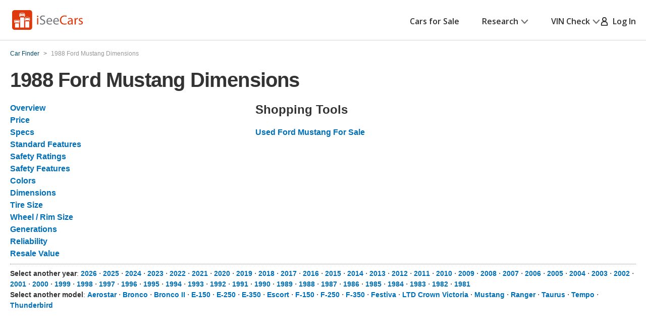

--- FILE ---
content_type: text/xml
request_url: https://sts.us-east-1.amazonaws.com/
body_size: 2066
content:
<AssumeRoleWithWebIdentityResponse xmlns="https://sts.amazonaws.com/doc/2011-06-15/">
  <AssumeRoleWithWebIdentityResult>
    <Audience>us-east-1:5b3bdc73-95c4-4d98-9c6d-d8827c9cc4e2</Audience>
    <AssumedRoleUser>
      <AssumedRoleId>AROAQIC2LZDDJOHMGZG6O:cwr</AssumedRoleId>
      <Arn>arn:aws:sts::017369385158:assumed-role/RUM-Monitor-us-east-1-017369385158-2222005809361-Unauth/cwr</Arn>
    </AssumedRoleUser>
    <Provider>cognito-identity.amazonaws.com</Provider>
    <Credentials>
      <AccessKeyId>ASIAQIC2LZDDAPFVN2DI</AccessKeyId>
      <SecretAccessKey>Qz19WaFThNG4cf9W0l8GCqmT3+wXi4QfnaHTkH11</SecretAccessKey>
      <SessionToken>IQoJb3JpZ2luX2VjEM3//////////wEaCXVzLWVhc3QtMSJHMEUCIQDQ4AXO2AprzBP5R3XD+Se2kX9RoQw3jQvuPXh8yLp0OQIgFxCIXxT4eZ19OV91B7/NEz7+0rkwC9z1z+0eej6WFPYqjwMIlv//////////ARAAGgwwMTczNjkzODUxNTgiDIp6VARpeW6qexY+YSrjAr5BId6fBsNNdW++RDncwCU/v2L/+niJM5ZtmUat+YGRLm4SKygOdPsvIqc/Qx4A7cosL5akPrhFU0QT6J7oWLrlU9n41OoQL6SXLpNgdSJaTcdL13R2e0LOv/KBHZncnSPreXzD0x2vPg+qzitxH8UFK30klHpqezpsisiM72zPGfQp/NFw7NX8XCl7FtrNcq8sDdIC2Kb91H5rYcsYdRyKSdSRkBvVmBe/[base64]/X2MC4os0EBQMPp/MgG1Brlljw01RClNjQQDbOJfgPm0yXFXfm5HTTHTff/S6FmL0L2qx46Mh8Gq1iGvv3EOqYICMuRsO9EaXmwp7QlCfjh3Xmnqt8/4CIGrTLx8ISZlk/J8IBeQ0akru09VJw3ETcxm8EHHe6sCQWriz9BbpSY2idbmPY+9uDCGrEsNQWU+x62/td0wI3XZyUcxKXO4bSKQtYrqUGGvcUc8K8ouqMPjbPCqK+zUCPoNUdMbxqOmiCcEi2HpuLd1aAjFWldAgrCJEe5J4Qt/4bw3K0l1GN2pQ9x8/UTdM+lFuD2sWZOHWIng9aKkZzEKE=</SessionToken>
      <Expiration>2026-01-19T13:50:38Z</Expiration>
    </Credentials>
    <SubjectFromWebIdentityToken>us-east-1:040b4bc8-c66b-c3e2-f309-6c3cc576389c</SubjectFromWebIdentityToken>
  </AssumeRoleWithWebIdentityResult>
  <ResponseMetadata>
    <RequestId>e84a968d-e391-453f-94d7-730cb426f0af</RequestId>
  </ResponseMetadata>
</AssumeRoleWithWebIdentityResponse>
